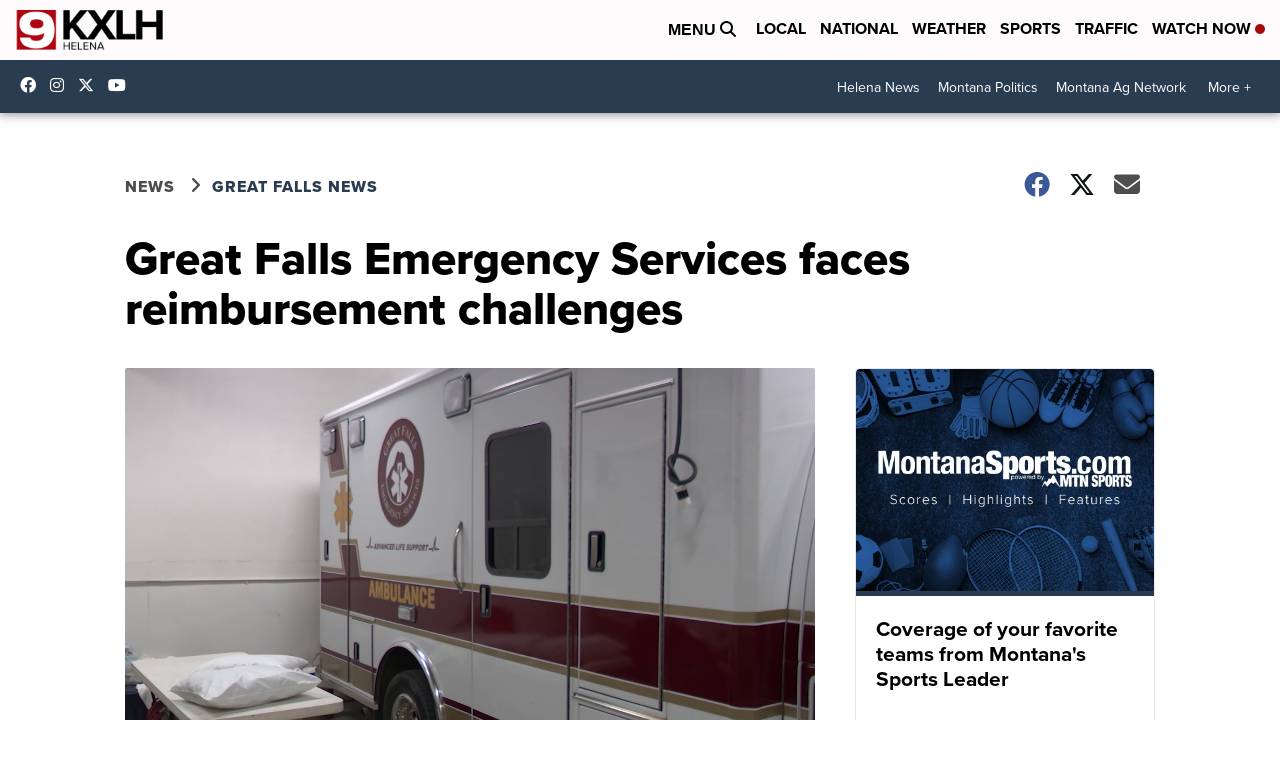

--- FILE ---
content_type: application/javascript; charset=utf-8
request_url: https://fundingchoicesmessages.google.com/f/AGSKWxW99OE1AkY16lUPjpFZ98O3N03eSY_SF7i8eR5pS0Th84sa6zeSmcsOspOVYD75fMMsybAWxHzWtk5QUyQR7zSzqhZdBGrKgPL02PmLvzSNnWAVg2s0XnJaVNW2wdfUMALK0S_hDQ==?fccs=W251bGwsbnVsbCxudWxsLG51bGwsbnVsbCxudWxsLFsxNzY4NzgwOTgwLDMwMTAwMDAwMF0sbnVsbCxudWxsLG51bGwsW251bGwsWzddXSwiaHR0cHM6Ly93d3cua3hsaC5jb20vbmV3cy9ncmVhdC1mYWxscy1uZXdzL2dyZWF0LWZhbGxzLWVtZXJnZW5jeS1zZXJ2aWNlcy1mYWNlcy1yZWltYnVyc2VtZW50LWNoYWxsZW5nZXMiLG51bGwsW1s4LCJNOWxrelVhWkRzZyJdLFs5LCJlbi1VUyJdLFsxOSwiMiJdLFsxNywiWzBdIl0sWzI0LCIiXSxbMjksImZhbHNlIl1dXQ
body_size: -213
content:
if (typeof __googlefc.fcKernelManager.run === 'function') {"use strict";this.default_ContributorServingResponseClientJs=this.default_ContributorServingResponseClientJs||{};(function(_){var window=this;
try{
var OH=function(a){this.A=_.t(a)};_.u(OH,_.J);var PH=_.Zc(OH);var QH=function(a,b,c){this.B=a;this.params=b;this.j=c;this.l=_.F(this.params,4);this.o=new _.bh(this.B.document,_.O(this.params,3),new _.Og(_.Ok(this.j)))};QH.prototype.run=function(){if(_.P(this.params,10)){var a=this.o;var b=_.ch(a);b=_.Jd(b,4);_.gh(a,b)}a=_.Pk(this.j)?_.Xd(_.Pk(this.j)):new _.Zd;_.$d(a,9);_.F(a,4)!==1&&_.H(a,4,this.l===2||this.l===3?1:2);_.Dg(this.params,5)&&(b=_.O(this.params,5),_.fg(a,6,b));return a};var RH=function(){};RH.prototype.run=function(a,b){var c,d;return _.v(function(e){c=PH(b);d=(new QH(a,c,_.A(c,_.Nk,2))).run();return e.return({ia:_.L(d)})})};_.Rk(8,new RH);
}catch(e){_._DumpException(e)}
}).call(this,this.default_ContributorServingResponseClientJs);
// Google Inc.

//# sourceURL=/_/mss/boq-content-ads-contributor/_/js/k=boq-content-ads-contributor.ContributorServingResponseClientJs.en_US.M9lkzUaZDsg.es5.O/d=1/exm=kernel_loader,loader_js_executable/ed=1/rs=AJlcJMzanTQvnnVdXXtZinnKRQ21NfsPog/m=web_iab_tcf_v2_signal_executable
__googlefc.fcKernelManager.run('\x5b\x5b\x5b8,\x22\x5bnull,\x5b\x5bnull,null,null,\\\x22https:\/\/fundingchoicesmessages.google.com\/f\/AGSKWxUPB1gOHy39GnHp1Yv3H_m96Aj-dAbzKmjtSVq1raNX5Y3G5SHvMHCNDcecOZS9_M6fkyuSVFXwFyVnhPn9kMsgTDpHQqn4WD7ZmYR1kSVp_-4Qui7-vFenGVCgFOsPQJz8nl7siA\\\\u003d\\\\u003d\\\x22\x5d,null,null,\x5bnull,null,null,\\\x22https:\/\/fundingchoicesmessages.google.com\/el\/AGSKWxWMq3XTI6o7a03J552CsZfTt8G27ihId7-BrvlcjrgKQ4w1aVZF5SrN2JbcRxWKc2SK49pBafaQBah1MQAtWssnsvSR1tYVRg8GhHdPME4R_s5Ug3KJnI6GlHKA2nxvUOOVV6ZA2g\\\\u003d\\\\u003d\\\x22\x5d,null,\x5bnull,\x5b7\x5d\x5d\x5d,\\\x22kxlh.com\\\x22,1,\\\x22en\\\x22,null,null,null,null,1\x5d\x22\x5d\x5d,\x5bnull,null,null,\x22https:\/\/fundingchoicesmessages.google.com\/f\/AGSKWxViR2wxiP2CNbpBf7X55fcfrcDeLAAW7vhgXQkNt8rP70v-23Bxe6CSJ7pzQYomunn1FIXmsGzIvFzSAcP47P5-9499W-Okui6lmGpR0XoITGMlUokCUWUwGCKBgyqGrHLlVJgkqA\\u003d\\u003d\x22\x5d\x5d');}

--- FILE ---
content_type: application/javascript; charset=utf-8
request_url: https://fundingchoicesmessages.google.com/f/AGSKWxUdeZXhTX8bX0SneJ2sgxG7Vi9G4TEn9nLLhtlynje7kCsWvngbJ3E9zwNz6wKhzBYYhSsTCRzLHE9Cs549JvTXIPoYhXR8xxGNMjEKKU8fS7DxpyWdmYrfe6z2hWseRojlEPRNobLpslOgi3nRihLuZ1RBEQvMr_1sv0uDX7rNPu88R8UjzWPX6rH1/__dashad__advert_2..me/ads//global/ads./ads/js_
body_size: -1290
content:
window['e0894811-57b4-451d-83b1-cfd497b853b0'] = true;